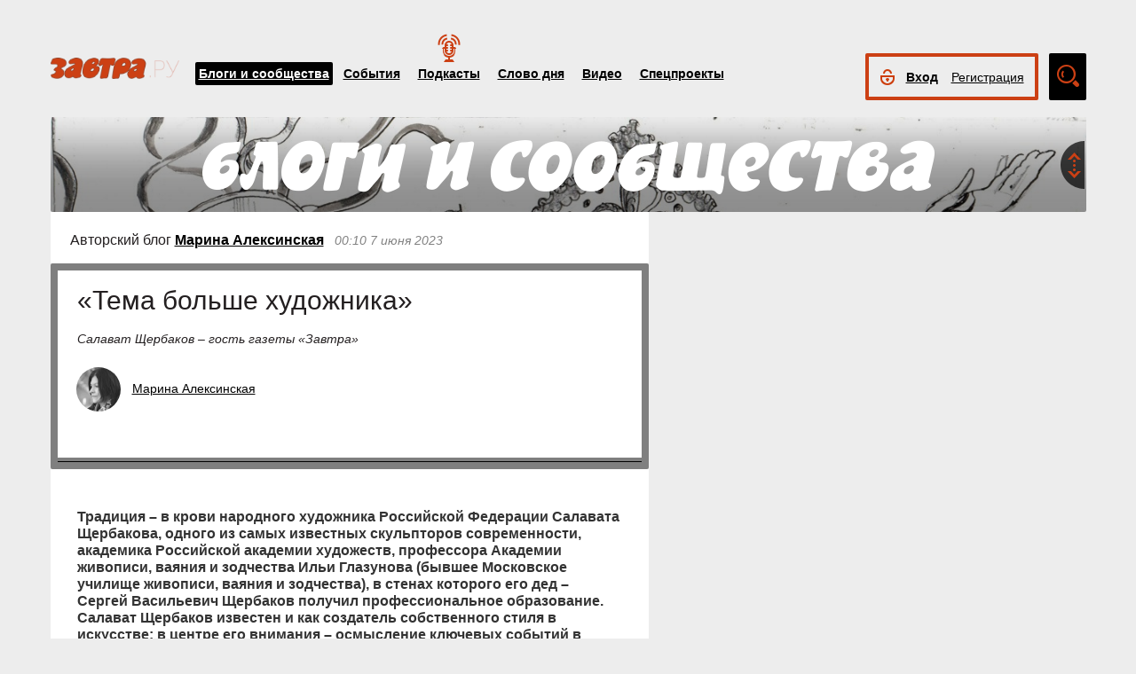

--- FILE ---
content_type: text/html; charset=UTF-8
request_url: https://zavtra.ru/blogs/tema_bol_she_hudozhnika
body_size: 25038
content:
<!DOCTYPE HTML>
<html prefix="og: http://ogp.me/ns#">
    <head prefix="og: http://ogp.me/ns# article: http://ogp.me/ns/article#">
        <meta http-equiv="Content-Type" content="text/html; charset=utf-8">
		<title>«Тема больше художника»</title>
        <meta name="language" content="ru">
        
<meta property="og:type" content="article" />
<meta property="og:url" content="https://zavtra.ru/blogs/tema_bol_she_hudozhnika" />
<meta property="og:title" content="Марина Алексинская: «Тема больше художника»" />
<meta property="og:description" content="Салават Щербаков – гость газеты «Завтра»" />
<meta property="og:image" content="https://zavtra.ru/upl/20000/medium/pic_725277b5ea6.jpg" />
<script type="text/javascript"> </script>
<meta name="yandex-verification" content="050f83f3c09dc0ac" />
<meta name="viewport" content="width=device-width, initial-scale=1, maximum-scale=1, user-scalable=no">
<meta name="verify-admitad" content="aa95d7c1bd" />

<script>
    var indexmob = '';
</script>



<meta name="description" content="Салават Щербаков – гость газеты «Завтра»">
        
<link rel="stylesheet" href="/css/bootstrap.css">


<link href="/css/lightbox.css" type="text/css" rel="stylesheet">

<link href="/css/bootstrap-datetimepicker.css" type="text/css" rel="stylesheet">
<link href="/css/jquery.ad-gallery.css" type="text/css" rel="stylesheet">

<link href="/css/dialog.css" type="text/css" rel="stylesheet">

<link rel="stylesheet" href="/css/font-awesome.min.css">

 <link  href="/css/fotorama.css" rel="stylesheet">

 <link href="/css/template.css?2024061501" type="text/css" rel="stylesheet">


	<link rel="stylesheet" type="text/css" href="/player/css/metalic.css?2020091401" />

<script type="text/javascript" src="/js/jquery-3.2.1.min.js"></script>
<script type="text/javascript" src="/js/jquery-ui.min.js"></script>

	<script type="text/javascript" src="/player/js/jsmediatags.min.js"></script>
	<script type="text/javascript" src="/player/js/circleplayer.js"></script>
	<script type="text/javascript" src="/player/js/textscroller.js"></script>
	<script type="text/javascript" src="/player/js/new.js"></script>

 <link href="/css/media-template.css?2020091401" type="text/css" rel="stylesheet">


<link href="/css/adv_stl.css" type="text/css" rel="stylesheet">

<script type="text/javascript" src="/js/moment-with-locales.min.js"></script>
<script type="text/javascript"> var enddate = true;</script>

<script type="text/javascript" src="/js/core.js"></script>

<script type="text/javascript" src="/js/lightbox.js"></script>


<script type="text/javascript" src="/js/transition.js"></script>
<script type="text/javascript" src="/js/touch.js"></script>


<script type="text/javascript" src="/js/bootstrap-datetimepicker.min.js"></script>

<script type="text/javascript" src="/js/jquery.ad-gallery.js"></script>


<script type="text/javascript" src="/js/bootstrap.js" ></script>


<script type="text/javascript" src="/js/dialog.js"></script>

	
<script src='https://www.google.com/recaptcha/api.js?hl=ru' async defer></script>


<script src="https://yastatic.net/pcode/adfox/loader.js" crossorigin="anonymous"></script>
<!-- Yandex.RTB -->
<script>window.yaContextCb=window.yaContextCb||[]</script>
<script src="https://yandex.ru/ads/system/context.js" async></script>



		<link href="/css/search_new.css?20230217" type="text/css" rel="stylesheet"/>
    </head>
    <body>
	
        


<script type="text/javascript" src="/js/calendar_kdg.js " ></script>


    <div id="layer1" class="container-fluid">

			
    <div id="main_head1" class="container">
		              	                  	  		<header>
		
	
	<div id="top_nav_bar" class="row ">
	<div class="container"><div class="row ">
	  <div class="col-xs-12">
		<div class="navbar_search_m_contener hidden-sm hidden-md hidden-lg">
			<div class="navbar_search_m">
				<div class="search_m_line">
				<input class="search_field" name="search_string" maxlength="30" value="Что будем искать?" onblur="if (this.value=='') this.value='Что будем искать?';" onfocus="if (this.value=='Что будем искать?') this.value='';" type="text">
				</div>
				<div class="search_m_butt"></div>
			</div>
		</div>
		
		<button class="navbar-toggle" type="button" data-toggle="collapse" data-target=".navbar-collapse">
			<span class="sr-only">Toggle navigation</span>
			<span class="icon-bar"></span>
			<span class="icon-bar"></span>
			<span class="icon-bar"></span>
		</button>
		
		<div id="top_logo"  >
			<a class="nlink" href="/"><img src="/images/Logo_zavtra.png" width="145px" alt="Газета Завтра"></a>
		</div>
		
		<div id="top_nav" class="navbar-collapse collapse" >
			  <div class="top_nav_menu_content">
							<div class="top_menu_link topmenu_hl"><a href="/blogs">Блоги и сообщества</a></div>
				<div class="top_menu_link "><a href="/events">События</a></div>
								<div class="top_menu_link poda"><a href="/podcasts">Подкасты</a></div>
								<div class="top_menu_link "><a href="/word_of_day">Слово дня</a></div>
			  <!-- <div class="top_menu_link "><a href="/head-on">Вопрос в лоб</a></div> -->
				<div class="top_menu_link "><a href="/live">Видео</a></div>
				<div class="top_menu_link "><a href="/special">Спецпроекты</a></div>
				
								
				
								<div class="top_menu_link bordertop hidden-sm hidden-md hidden-lg">
					<div id="top-login-block">
		    			
						<div class="noLogin">
							<div id="login-ico"></div>	
							<div id="top_login_link">
								<a href="#login_form_bm" data-toggle="modal">Вход</a>
							</div>
							<div id="top_reg_link">
								<a href="#register_form_bm" data-toggle="modal">Регистрация</a>
							</div>
						</div>
					</div>
				</div>	
							  </div>	
			</div>
			
	</div></div></div>
	<div class="col-xs-12">
	<div style="float: right; margin-top: -53px;">
	<div id="top-login-block" ><div id="top-login-block-sec">
		    			
						
			<div class="noLogin hidden-xs">
				<div id="login-ico"></div>	
				<div id="top_login_link" >
					<a href="#login_form_bm" data-toggle="modal" >Вход</a>
				</div>
				<div id="top_reg_link" >
				    <a href="#register_form_bm" data-toggle="modal" >Регистрация</a>
				</div>
			</div>
			
						
	</div></div>

	<div id="top_search" class="hidden-xs"></div>
	<div id="top_search_line" class="hidden-xs">
		<div class="main_search_box">
			<input class="search_field" name="search_string" maxlength="30" value="Поиск по материалам сайта" onblur="if (this.value=='') this.value='Поиск по материалам сайта';" onfocus="if (this.value=='Поиск по материалам сайта') this.value='';" type="text">
		</div>
		<div class="main_search_button">
			<a href="javascript:SearchButt('#top_search_line .main_search_box input')"></a>
		</div>
		<div class="top_advser_link"><a href="/search">Расширенный<br>поиск</a></div>
	</div>
	</div>	
		
	</div>
	</div>
	
	</header>

    
     <div id="main_content1">
	   <div class="ispacer_sm"></div>
	
<div id="content_blogs">


<div class="row"><div class="col-xs-12">
	<div id="headerBlock" class="modul-img">
	<div class="main_img"><img src="/upl/20000/pic_51871b85569.jpg" alt=""></div>
	<div class="toOpen"></div>
	<div class="headerTitle">
		<a href="/blogs"><img alt="" src="/images/blogscommunity.png"></a>
	</div>
	<div class="headerInfo hideo">
	<a href="https://zavtra.ru/blogs/roboti_i_kokoshniki">Роботы и кокошники</a>
	</div>
	</div>
</div></div>

  
	<div class="row">
		<div class="col-md-9 col-lg-7 contentblock">
				
																				
					
					


						<div class="header-block">
														<span class="header__category">
							Авторский блог <a href="/blogs/authors/3463">Марина&nbsp;Алексинская</a>
							</span>
							
							<span class="header__data">
																	00:10
																																		7 июня 2023
																								</span>
							
														
						</div>
					  <div id="article__header">
												<div class="header__title">
							<h1>«Тема больше художника»</h1>
						</div>
						<div class="header__anonse">
						Салават Щербаков – гость газеты «Завтра»
						</div>
						
						<div class="header__authors">	
							<div class="nbox_big_opl">
										<ul>
											<li>
													<span class="avtor-img"><a href="/blogs/authors/3463"><img src="/authors/avatar/aleksinskaya-m.jpg" alt=""></a></span>
													<span class="avtor-name"><a href="/blogs/authors/3463">Марина Алексинская</a></span>
											</li>
																																											</ul>
							</div>
						</div>
						<div class="clearfix"></div>
						<div class="header__bottom">	
							<div class="header__info">
																																<div class="clearfix visible-xs"></div>
								<!--span class="like">
									<span class="header">Оценить статью:</span>
									<span data="up"  ><i class="fa fa-plus"> </i><span>2 </span></span>
									<span data="down"  ><i class="fa fa-minus"></i><span> </span></span>
								</span-->	
							</div>
							<div class="clearfix visible-xs"></div>
							<div class="bottom_but">
														<div class="ispacer"></div>
														</div>
							
						</div>
						<div class="ispacer"></div>
												<div class="header__poster">
															<img />
														
						<!-- div class="header__poster_desc">Фото: <a href="#">ссылка</a></div> -->
						</div>
											</div>
					  <div class="article__content">
						<!-- Yandex.RTB R-A-1977711-13 -->
						<div id="yandex_rtb_R-A-1977711-13"></div>
						<script>window.yaContextCb.push(()=>{
						  Ya.Context.AdvManager.render({
							renderTo: 'yandex_rtb_R-A-1977711-13',
							blockId: 'R-A-1977711-13'
						  })
						})</script>
													<p><strong>Традиция &ndash; в крови народного художника Российской Федерации Салавата Щербакова, одного из самых известных скульпторов современности, академика Российской академии художеств, профессора Академии живописи, ваяния и зодчества Ильи Глазунова (бывшее Московское училище живописи, ваяния и зодчества), в стенах которого его дед &ndash; Сергей Васильевич Щербаков получил профессиональное образование. Салават Щербаков известен и как создатель собственного стиля в искусстве: в центре его внимания &ndash; осмысление ключевых событий в истории России, его внутренний строй &ndash; героико-патриотический пафос, устремленность к христианским идеалам. В творческом багаже художника &ndash; памятники и архитектурно-скульптурные ансамбли, мемориальные памятные доски, станковые работы &ndash; достояние Третьяковской галереи, Русского музея, Оружейной палаты Кремля, Лондонской национальной галереи, других зарубежных собраний.</strong></p><p><strong>7 июля во Введенском ставропигиальном мужском монастыре Оптина Пустынь состоится знаковое событие. Торжество. Будет открыт памятник (новая работа Салавата Щербакова) Федору Михайловичу Достоевскому (бронза, высота фигуры 2,15), памятник как символ неразрывной связи русской литературы и русской философии, светского и религиозного. <em>&laquo;Первый эскиз памятника, - </em>цитирую Салавата Щербакова<em>, - представлял собой Достоевского как мыслителя, интеллектуала, но после беседы с настоятелем Оптиной, епископом Иосифом (Королевым), решение изменилось&hellip;. Ведь Достоевский приехал в монастырь к старцу Амвросию в тяжелейший для себя период: он потерял четырехлетнего сына, он был разбит, раздавлен горем&hellip; А после посещения монастыря написал &ldquo;Братьев Карамазовых&rdquo;&raquo;.</em></strong></p><p><strong>Накануне события с Салаватом Щербаковым мы встретились; в его мастерской, больше напоминающей заводские цеха, среди гипсовых изваяний, эскизов, макетов и состоялась наша беседа. </strong></p><p> </p><p><strong>&laquo;ЗАВТРА&raquo;. Салават Александрович, в свое время в медийном пространстве вокруг вашего памятника святому равноапостольному Великому князю Владимиру развернулись целые баталии, либерально настроенная часть общества выступила категорически против его появления. С тех пор прошло семь лет&hellip;. И где сегодня эта глумливая оппозиция? тогда как памятник являет собой достопримечательность Москвы, стоит напротив стен Кремля. Хотелось бы вспомнить сегодня, с чего всё начиналось. </strong></p>
								<!-- Yandex.RTB R-A-1977711-16 -->
								<div id="yandex_rtb_R-A-1977711-16"></div>
								<script>
								window.yaContextCb.push(() => {
									Ya.Context.AdvManager.render({
										"blockId": "R-A-1977711-16",
										"renderTo": "yandex_rtb_R-A-1977711-16"
									})
								})
								</script>
								<p><strong>Салават ЩЕРБАКОВ. </strong>Надо сказать, что вопрос создания памятника святому равноапостольному князю Владимиру рассматривался еще в 1992 году, но так и не был реализован, к нему вернулись в 2015-м. Военно-историческое общество объявило конкурс на создание памятника, приуроченного как раз к тысячелетию со дня кончины князя. Семь творческих бюро, в том числе и я со своим коллективом художников и архитекторов, приняли участие в конкурсе, всего было представлено порядка десяти проектов. Наш проект &ndash; решением тайного голосования жюри &ndash; был признан победителем&hellip; Споры вокруг памятника действительно развернулись, преимущественно, они касались места его установки. Изначально планировалось место на Воробьевых горах, и высота памятника должна была составить 24 метра. Но потом жизнь внесла свои коррективы, и получилось то, что получилось: памятник установлен на Боровицкой площади, рядом с Кремлем, размер фигуры князя стала на шесть с половиной метров меньше.</p><p><strong>&laquo;ЗАВТРА&raquo;. Насколько сложной оказалась площадка?</strong></p><p><strong>Салават ЩЕРБАКОВ.</strong> Не самой простой. Боровицкая площадь &ndash; это вырванный кусок: когда-то здесь была системно застроенная территория, стояли дома-усадьбы, которые я еще помню. Но в 1972 году, к визиту в СССР президента США Ричарда Никсона, весь этот жилой квартал снесли, а место получило название &laquo;никсоновский газончик&raquo;. Пространство большое, рельефное. Важно было грамотно войти в него. Очевидно было, что маленький памятник, такой, как, например, Пушкину и Наталье Николаевне на Никитском бульваре здесь просто бы как песчинка потерялся. Сейчас могу сказать, что памятник смотрится достаточно органично, привычен глазу, вижу, что вписался.</p><p><strong>&laquo;ЗАВТРА&raquo;. Тема и художник &ndash; что больше? И что значила для вас личность князя Владимира?</strong></p><p><strong>Салават ЩЕРБАКОВ.</strong> У нас в монументальном искусстве тема гораздо больше художника. Объявляется конкурс на ту или другую тему, для которой скульптор должен предложить художественное решение, найти тот единственно верный художественный язык, который был бы адекватен поставленной задаче. Что же касается личности Святого равноапостольного князя Владимира, то её значение в истории нашей страны трудно переоценить. Приняв личное крещение и затем, крестив Русь, князь Владимир стал основателем нашего государства, определил нашу духовность, правота которой подтверждалась и продолжает подтверждаться верой русского народа, сонмом святых, особенно чтимых преподобными Сергием Радонежским и Серафимом Саровским, воинами &ndash; это тоже наши святые, святым страстотерпцем императором Николаем II, святыми новомучениками и исповедниками Русской православной церкви, пострадавшими за веру в годы воинствующего атеизма и прославленными в лике святых. То есть князь Владимир заложил основы, создал фундамент нашей Русской цивилизации.</p>
								<!-- Yandex.RTB R-A-1977711-17 -->
								<div id="yandex_rtb_R-A-1977711-17"></div>
								<script>
								window.yaContextCb.push(() => {
									Ya.Context.AdvManager.render({
										"blockId": "R-A-1977711-17",
										"renderTo": "yandex_rtb_R-A-1977711-17"
									})
								})
								</script>
								<p><strong>&laquo;ЗАВТРА&raquo;. Что значит для вас создаваемый вами памятник?</strong></p><p><strong>Салават ЩЕРБАКОВ.</strong> Рассказ. Способ отразить фрагменты истории. Памятник &ndash;от слова память, метод некой фиксации. Память о войне 1812 года, допустим, Лермонтов запечатлел в стихотворении &laquo;Бородино&raquo;, Лев Толстой &ndash; в романе &laquo;Война и мир&raquo;, а Монферран создал Александрийскую колонну. Это то же рассказ, изложенный языком пластического искусства.</p><p><strong>&laquo;ЗАВТРА&raquo;. В таком случае, о чем рассказ в памятнике патриарху Гермогену?</strong></p><p><strong>Салават ЩЕРБАКОВ. </strong>О большущей теме истории Российской, Смутном времени и личности в ней священномученика Гермогена (Ермогена), патриарха Московского, который в своих проповедях призывал русский народ выступить против польских захватчиков, встать на защиту Отечества, благословил поход народного ополчения Минина и Пожарского. Ему было 82 года, когда он был схвачен поляками, замучен, но не сломился, не сдался. И мне нужно было понять образ патриарха, адекватным точным языком рассказать о нем, то есть выразить традицию христианского мышления. По всем вопросам мы советовались с историками-специалистами, глава Псковской метрополии владыка Тихон (Шевкунов) нас консультировал.</p><p><strong>&laquo;ЗАВТРА&raquo;. В поисках художественного решения?</strong></p><p><strong>Салават ЩЕРБАКОВ</strong>. Да, понятным было, что игра в таком случае в себя, в какую-то неожиданность от себя, попытка сделать что-то неожиданное здесь абсолютно неуместно, что модным, кокетливым языком задачи не решить. Поэтому вопрос &ndash; играть ли нам в какие-либо авангардные игры вообще не стоял, это было бы столь же противоестественно как пляски Пусси Райот в Храме Христа Спасителя. Необходим язык, который вобрал бы в себя тысячелетний опыт человечества в искусстве, выразил необходимую нам историю. Язык, с которым создавались Спасская башня Кремля, Царь-колокол, памятник Минину и Пожарскому или андреевский Гоголь, который всё ещё спрятан, стоит в московском сквере&hellip; то есть памятники, которые определяют лицо Москвы, лицо России.</p><p><strong>&laquo;ЗАВТРА&raquo;. С открытием памятника вы поставили эффектную точку в истории, если принять во внимание тот факт, что конкурс на его сооружение был объявлен еще в 1913 году. </strong></p><p><strong>Салават ЩЕРБАКОВ.</strong> Тогда планировалось создать ансамбль: памятник Минину и Пожарскому стоял рядом с ГУМом, а напротив, на том месте, где сегодня мавзолей, должны были установить памятник патриарху Гермогену; даже выставка проектов была развернута в Историческом музее, выиграл проект Николая Андреева. Ансамбль символизировал бы единение трех сословий: аристократии, крестьянства (куда входили и купцы), духовенства. Но потом Первая мировая война, революция, Гражданская война упразднили планы. Вот почему сейчас, на нашем памятнике есть слова, что он установлен постановлением Святейшего Синода 1911 года, и постановлением патриарха Московского и всея Руси Кирилла.</p><p><strong>&laquo;ЗАВТРА&raquo;. Святейший объявил и конкурс на создание памятника?</strong></p><p><strong>Салават ЩЕРБАКОВ. </strong>И в марте 2012 года заложил закладной камень будущего монумента в Александровском саду. Попасть в архитектуру сада достаточно непросто, ведь сад &ndash; это река Неглинка, убранная в коллектор; здесь же проходит линия метро, то есть он еще и режимный объект. И нам понадобились подробные расчеты инженеров, проектировщиков для того, чтобы установить точное местоположение памятника в радиусе клумбы, чтобы давление грунта было некритическим. Мы несколько сместили клумбу, и памятник установили на передний край, были выполнены такие тонкие перемещения.</p>
								<!-- Yandex.RTB R-A-1977711-18 -->
								<div id="yandex_rtb_R-A-1977711-18"></div>
								<script>
								window.yaContextCb.push(() => {
									Ya.Context.AdvManager.render({
										"blockId": "R-A-1977711-18",
										"renderTo": "yandex_rtb_R-A-1977711-18"
									})
								})
								</script>
								<p><strong>&laquo;ЗАВТРА&raquo;. В чем художественное различие памятника патриарху и памятника Минину и Пожарскому? </strong></p><p><strong>Салават ЩЕРБАКОВ.</strong> Памятник Минину и Пожарскому рассказан языком классицизма. Мартос изобразил своих героев не в русской одежде XVII века, но &ndash; в римских тогах, с римскими мечами. Конечно, древнеримским языком патриарха Гермогена не опишешь, мы выбрали реалистический язык, характерный, скажем, для эпохи передвижников. При этом характер постамента, гранитные профили, сама природа гранита перекликаются с памятником Мартоса. Мы сделали перекличку двух памятников.</p><p><strong>&laquo;ЗАВТРА&raquo;. И перекличку эпох, ведь за ним возвышается еще и Обелиск в честь 300-летия Дома Романовых.</strong></p><p><strong>Салават ЩЕРБАКОВ. </strong>Вообще, у меня с Александровским садом связана целая эпоха. Мы делали его реконструкцию, установили памятник императору Александру I, провели реставрацию Обелиска к 300-летию Дома Романовых. Обелиск был установлен в 1914 году на месте, где сейчас горит Вечный огонь. Потом его отодвинули вглубь сада, рядом с Гротом. Венчал Обелиск герб Российской империи двуглавый орел, чуть ниже, в граните, были высечены имена царей династии от Михаила Федоровича до Николая II, герб Романовых &ndash; грифон с мечом, гербы городов&hellip;. И всё это в 1919 году было вырезано, на месте имен царей появились имена деятелей марксизма&ndash;ленинизма. Со временем обелиск совсем обветшал, непонятно уже было в честь чего или кого установлен, процентов девяносто пять было изуродовано&hellip; и мы его весь восстановили. К счастью, я нашел блок гранита в карьере в Петербурге, который совпал один в один с оригинальным. По фотографиям восстановили исторический вид обелиска, заново отлили позолоченного орла. Обелиск подняли на холм, фасадом развернули от стены, стоит сразу за памятником патриарху Гермогену, ведь при патриаршестве Гермогена на трон был посажен Михаил Фёдорович &ndash; первый царь из династии Романовых.</p><p><strong>&laquo;ЗАВТРА&raquo;. На какие имена в искусстве вы ориентируетесь?</strong></p><p><strong>Салават ЩЕРБАКОВ.</strong> Смотрю на скульптуры Фальконе Петру I, Микешина &ndash; императрице Екатерине, на Аничков мост со скульптурами Клодта, на монферрановский Александрийский столп, фронтоны Исаакиевского собора&hellip; считываю язык изображения, наверное, также как филологи читают тексты сочинений Пушкина или Шекспира, Толстого или Достоевского, или &laquo;Слово о полку Игореве&raquo;, в Эрмитаже люблю смотреть Рембрандта, Брюллова,&hellip; это мои личные привязанности, склонности. Я смотрю на них больше, чем на Генри Мура или Матисса, хотя понимаю и ценю этих значительных художников. Ну и, конечно, ценю античность: Фидия, Микеланджело&hellip; я получаю от неё удовольствие.</p><p><strong>&laquo;ЗАВТРА&raquo;. Вас не обвиняют в консерватизме?</strong></p><p><strong>Салават ЩЕРБАКОВ.</strong> Везде быть нельзя. Кто-то выбирает абстракционизм, кто-то импрессионизм, кто-то авангард&hellip; В юности, в годы обучения в Строгановском институте, я был погружен и изучал различные направления, течения, в том числе связанные с модными именами Кабакова или Пригова, и вышел из всего этого багажа как заново рожденный. Именно классицизм стал органичным для меня.</p><p><strong>&laquo;ЗАВТРА&raquo;. Но не наследие ли высокой классики на протяжении всех последних тридцати лет каленым железом выжигали из нашего сознания? с презрением высоколобые либералы называли его &laquo;средневековьем&raquo;, &laquo;архаикой&raquo;.</strong></p><p><strong>Салават ЩЕРБАКОВ. </strong>Да, некий Марат Гельман, приехавший из Кишинева, возомнил себя неким гуру потому, конечно, что за ним и ему подобным существовала целая система финансирования, в стране были поставлены &laquo;смотрящие&raquo;. Можно было бы сказать, что в их лицах существовала и существует некая боевая организация &ndash; определенное количество мотивированных людей, по-разному мотивированных, которые проводят свою миссию. Но центр управления этой организацией &ndash; вне России, находится в другом месте. И он заряжает искусство инъекцией сатаны.</p><p><strong>&laquo;ЗАВТРА&raquo;. Открытие в Детройте скульптуры Бафомета по заказу Храма Сатаны, ритуальное театрализованное действо, устроенное по случаю открытия Готардского тоннеля в Швейцарии &ndash; тому свидетельство. Манифест проекта &laquo;современное искусство&raquo;, проводником которого в России был, в частности, и &laquo;некий Гельман&raquo;, и идеолог &laquo;культурной революции&raquo; Михаил Швыдкой. </strong></p><p><strong>Салават ЩЕРБАКОВ.</strong> Замечу, что инъекцией сатаны можно зарядить и реалистическое искусство, так, как это было в Германии в эпоху Гитлера. Мощная классика была представлена тогда в Германии, и она была заряжена инъекцией сатаны. Таким образом хотят разрушить мир: перевернуть смыслы, переписать историю, то есть вырастить Иванов, не помнящих родства. И эта борьба происходит не только на поле искусстве, она гораздо шире. Но так было всегда. Вспомним, хотя бы, Смутное время, когда в России пытались насадить католицизм, вспомним такое явление как марксизм-ленинизм, который вошёл в мир, пытался завоевать мир и завоевал полмира, идеологи которого тоже были мотивированными послами коммунизма.</p><p><strong>&laquo;ЗАВТРА&raquo;. При этом за сатанинским проектом - мощные финансы, изощренные технологии, выстроенные инфраструктуры, сети &laquo;мозговых центров&raquo;, которые корректируют повестку, формируют стратегии экспансии. Что за вами?</strong></p><p><strong>Салават ЩЕРБАКОВ.</strong> За нами &ndash; мной, моим творческим коллективом и сегодняшней Россией &ndash; великая русская культура, великая русская духовность, через которую можно видеть храм Покрова на Нерли, фрески Дионисия и иконы Андрея Рублева. За нами великая русская культура &ndash; как классика, так и модерн, авангард, великая русская литература, музыка, Русский балет, все это пространство единого духовного массива России, в котором мы живем. Другое дело, что случались трагедии, было время, когда культура дореволюционной эпохи подавлялась запретами, репрессиями&hellip; наслоилась новая жизнь, продиктованная требованиями марксизма-ленинизма. Но ничего не ушло. Общество у нас гораздо здоровее, чем думали, причем так подземно, глубинно &ndash; здоровее. И духовная сила в людях никуда не исчезла. Люди любят ходить в Русский музей, ездить в Новгород, в Суздаль.</p><p><strong>&laquo;ЗАВТРА&raquo;. Монументальное искусство &ndash; броское, внятное. Можем ли мы говорить, что в настоящее время именно оно становится центром притяжения здоровых сил?</strong></p><p><strong>Салават ЩЕРБАКОВ. </strong>И обязаны. Но еще нужен ряд условий. Внутри этой правильной, назовем, паствы, необходимо выстраивать правильные взаимоотношения. Могу сказать, что, к сожалению, профессиональная среда находится сейчас немножко в состоянии стихийного управления, продюсерское отношение мы наблюдаем не только в кинематографе, но и в монументальной скульптуре. Не в художественной среде решаются подчас те или иные художественные вопросы.</p><p><strong>&laquo;ЗАВТРА&raquo;. И, тем не менее, факт установки вами памятников в самых разных странах мира &ndash; свидетельство успеха вашего цеха. Монументальная скульптура как форпост: где памятник, там &ndash; России. Среди них хотела бы услышать ваш рассказ о памятнике принцессе баденской Луизе, супруге императора Александра I, и &ndash; &laquo;Вежливым людям&raquo;. </strong></p><p><strong>Салават ЩЕРБАКОВ. </strong>Памятник принцессе Луизе мы установили в Германии, в родном ее городе Баден-Бадене&hellip; и с ним связаны для меня теплые воспоминания. Дело было так. Тогда я работал с &laquo;Трансстроем&raquo;, делал для них памятные доски. &laquo;Трансстрой&raquo; &ndash; серьезная организация, строит порты, аэропорты, тоннели, дороги, железные дороги&hellip; был организован еще при Сталине, входил в министерство путей СССР, а потом, при Сталине же, был выведен в отдельную структуру. И директором &laquo;Трансстроя&raquo; был Владимир Аркадьевич Брежнев, раскрою секрет, он &ndash; племянник Леонида Ильича Брежнева. В Баден-Бадене &laquo;Трансстрой&raquo; производил симпозиумы по закупке строительной техники, его сотрудники полюбили этот курортный город, и решили подарить ему памятник. Стали искать тему. В качестве одной из них предложили тему супруги Достоевского. Анны Григорьевны Сниткиной. Второй темой стала тема принцессы баденской Луизы, на которой и остановились. Я начал работать: изучал историю с &laquo;Русским обществом&raquo; в Баден-Бадене, делал эскизы. В дни празднования 200-летия Баден-Бадена памятник был торжественно открыт.</p><p><strong>&laquo;ЗАВТРА&raquo;. История памятника &laquo;Вежливым людям&raquo; <em>(на фото)</em> не менее увлекательна?</strong></p><p><strong>Салават ЩЕРБАКОВ.</strong> История, можно сказать, началась в 2007 году, на мысе Херсон мы планировали установить памятник подвигу 35-ой батареи, которая, в июне-июле 1942 года, защищая Севастополь, героически сражалась, была окружена врагом и брошена командирами без боеприпасов, еды и воды. В Крыму я не раз бывал тогда, много общался с местными жителями, они говорили: &laquo;мы &ndash; Россия&raquo; или &laquo;не бросайте нас&raquo;, они просто считали себя Россией, Севастополь &ndash; южным Петербургом и чувствовали несправедливость нахождения Крыма в составе Украины, опасность, были готовы сопротивляться любой кровавой войне. Такая позиция была однозначна. И когда случилась Крымская весна, когда Крым вернулся, то для меня совершенно естественным было желание запечатлеть эти важные события, установить памятник &laquo;Вежливым людям&raquo;, сыгравшим в событиях решающую роль. Памятник, по моему мнению, должен был носить гуманистический характер, и скульптурная группа из военнослужащего, девочки с цветами и кота как раз бы его раскрывала. В 2016-м памятник был установлен в центре Симферополя, в сквере Республики, и как мне передают вокруг него до сих пор ходят легенды, выясняют, кто изображен, чья племянница &ndash; девочка?</p><p><strong>&laquo;ЗАВТРА&raquo;. Появление кота, предположу, особенно интригует публику.</strong></p><p><strong>Салават ЩЕРБАКОВ.</strong> Кот здесь неслучаен. На фотографиях событий Крымской весны нередко можно увидеть картину: стоят военнослужащие, а рядом коты ходят. Это значит, что военнослужащие &ndash; сохранили мирную жизнь, иначе никаких котов и близко бы не было.</p><p><strong>&laquo;ЗАВТРА&raquo;. Реален или вымышлен главный персонаж?</strong></p><p><strong>Салават ЩЕРБАКОВ.</strong> Принимая во внимание всю сложность и значение Крымской весны, очевидным было &ndash; главным персонажем может стать исключительно конкретный человек. Ко мне в мастерскую прислали человека из ГРУ, военной разведки, хотя им мог бы стать и морской пехотинец, и десантник, даже из казаков, которые как туристы проходили в Крым до начала операции. Правда, генерал Шаманов, узнав про памятник, даже немного обиделся, спросил: &laquo;почему из ГРУ? Наши десантники штаб Черноморского флота охраняли&raquo;, Но хотел бы подчеркнуть: памятник посвящен всем Вежливым сильным людям!</p><p><strong>&laquo;ЗАВТРА&raquo;. Какие качества вы цените в человеке?</strong></p><p><strong>Салават ЩЕРБАКОВ. </strong>Наверное, достаточно стандартные. Человек не должен быть самовлюбленным эгоистом, должен иметь заботу о ближних. А что нужно, чтобы заботиться о ближних? Нужны сила, интеллект, должна быть верность своим семейным, историческим корням. Человек без корней &ndash; всё равно, что пень, который гниет и завалится. Все эти ценности веками существуют, передаются из поколения в поколение.</p><p><strong>&laquo;ЗАВТРА&raquo;. Интересна ваша родословная. Верно ли, что в вашем роду есть новомученик и исповедник Церкви Русской?</strong></p><p><strong>Салават ЩЕРБАКОВ. </strong>По линии отца &ndash; Александра Семеновича Ишкильдина &ndash; мой род из башкиров-казаков с Южного Урала, из села Кульчумово, которому не больше, не меньше как пятьсот лет. Дед воевал в Первую мировую войну, отец был участником Великой Отечественной войны, прошел Сталинград и Курскую дугу, был тяжело ранен, удостоен ордена Красной звезды. Родители развелись, у меня фамилия матери, но и линия отца для меня очень важна. А по линии матери &ndash; Елены Сергеевны Щербаковой &ndash; мой род из православного духовенства. В семье бабушки было восемь детей, мужчины &ndash; все с образованием Духовной семинарии или академии, священники. Причем приходов было много. Я внука крестил в церкви на Ордынке, в храме Иверской иконы Божьей Матери на Всполье, где мой прадед &ndash; отец моей бабушки в свое время служил. Приходы были в Подмосковье: в Неклюдово, Варварином селе, в Пушкино, в селе Васькино, это недалеко от Мелихово. В моем архиве есть чудом уцелевшие фотография середины XIX - конца XIX веков, есть даже фотографии целых классов выпускников Духовной академии &ndash; отмечают двадцатилетие выпуска. Все священники съехались, человек сто&hellip; А двоюродный брат моей бабушки архиепископ Самарский Пётр (в миру Николай Николаевич Руднев), в начале ХХ века был игуменом Симонова монастыря в Москве&hellip; в тридцатые был арестован, сослан в Соловецкий монастырь. Был крепок и стоек в Вере, во время допросов вины своей не признал, был расстрелян. Документ о расстреле, фотографии можно увидеть сегодня в Соловецком музее-заповеднике. Прославлен в лике святых новомучеников и исповедников Русской Церкви.</p><p><strong>&laquo;ЗАВТРА&raquo;. Планируете создать на Соловках памятник новомученикам?</strong></p><p><strong>Салават ЩЕРБАКОВ.</strong> Планирую в Самаре, где архиепископ Самарский Пётр служил в храме Петра и Павла, где он был арестован.</p><p><strong>&laquo;ЗАВТРА&raquo;. Достойно есть! Спасибо вам, Салават Александрович, за беседу.</strong></p>
											
						</div>
						<div class="article__bottom">
							<div class="article__tags">
																<h3>Теги события:</h3>
																	<span>
										<span class="artags">главная</span>
									</span>
																	<span>
										<span class="artags">культура</span>
									</span>
																	<span>
										<span class="artags">искусство</span>
									</span>
																	<span>
										<span class="artags">скульптура</span>
									</span>
																	<span>
										<span class="artags">щербаков салават</span>
									</span>
																	<span>
										<span class="artags">памятники</span>
									</span>
																	<span>
										<span class="artags">монументальное искусство</span>
									</span>
																	<span>
										<span class="artags">романовы</span>
									</span>
																	<span>
										<span class="artags">коты</span>
									</span>
																	<span>
										<span class="artags">русская история</span>
									</span>
																									
							</div>
							<div class="article__share">
							
    		    
				
	<div class="a2a_kit a2a_kit_size_32 a2a_default_style" data-a2a-url="https://zavtra.ru/blogs/tema_bol_she_hudozhnika" data-a2a-title="Марина Алексинская: «Тема больше художника»">
	<a class="a2a_dd" href="https://www.addtoany.com/share"></a>
	<a class="a2a_button_email"></a>
	<a class="a2a_button_vk"></a>
	<a class="a2a_button_telegram"></a>
	<a class="a2a_button_google_gmail"></a>
	<a class="a2a_button_livejournal"></a>
	<a class="a2a_button_print"></a>
	<a class="a2a_button_twitter"></a>
	<a class="a2a_button_viber"></a>
	<a class="a2a_button_odnoklassniki"></a>
	<a class="a2a_button_mail_ru"></a>
	<a class="a2a_button_skype"></a>
	<a class="a2a_button_whatsapp"></a>
	</div>
	<script>
	var a2a_config = a2a_config || {};
	a2a_config.locale = "ru";
	</script>
	<script async src="https://static.addtoany.com/menu/page.js"></script>

							</div>
						</div>
						<script type="text/javascript">
						$(document).ready(function(){
						
						$('.onephoto').each(function(i,elem) {
							$(this).html('');
							var arr = JSON.parse( $(this).attr('data-pg').replace(/\*/g,"\"") );
							//console.log(arr);
							//console.log(arr[0]['url']);
							
							$(this).html('<div class="onephoto_poster"><img alt="" title="'+arr[0]['desc']+'""></div>');
							if ( arr[0]['desc'].length > 0 && arr[0]['desc'] != '' ){
								if ( arr[0]['link'].length > 0 && arr[0]['link'] != '' ){
									$(this).find('.onephoto_poster').append('<div class="poster_description"><a href="'+arr[0]['link']+'">'+arr[0]['desc']+'</a></div>');
								}else {
									$(this).find('.onephoto_poster').append('<div class="poster_description">'+arr[0]['desc']+'</div>');
								}
							}
							
						});
						
						
						
						$('.photogall').each(function(i,elem) {
							$(this).html('');
							var arr = JSON.parse( $(this).attr('data-pg').replace(/\*/g,"\"") );
							
							if (arr.length > 1){
								
																
								$(this).html('<div class="fotorama" data-nav="thumbs" data-width="100%" ></div>');
															
								for (a=0; a<arr.length; a++){
								
																	$(this).find('.fotorama').append('<img data-caption="'+arr[a]['desc']+'" >');
																
										
								
								}
								
							} else {
								$(this).html('<div class="onephoto_poster"><img alt="" title="'+arr[0]['desc']+'""></div>');
								if ( arr[0]['desc'].length > 0 && arr[0]['desc'] != '' ){
									if ( arr[0]['link'].length > 0 && arr[0]['link'] != '' ){
										$(this).find('.onephoto_poster').append('<div class="poster_description"><a href="'+arr[0]['link']+'">'+arr[0]['desc']+'</a></div>');
									}else {
										$(this).find('.onephoto_poster').append('<div class="poster_description">'+arr[0]['desc']+'</div>');
									}
								}
							}
						 });
						 
											
						});
						
						</script>
						<script src="/js/fotorama.js"></script> 					
						
												
												
						<!-- Yandex.RTB R-A-1977711-1 -->
						<div id="yandex_rtb_R-A-1977711-1"></div>
						<script>window.yaContextCb.push(()=>{
						  Ya.Context.AdvManager.render({
							renderTo: 'yandex_rtb_R-A-1977711-1',
							blockId: 'R-A-1977711-1'
						  })
						})</script>
						
						<!-- Yandex.RTB R-A-1977711-6 -->
						<!--div id="yandex_rtb_R-A-1977711-6"></div-->
						<!--script>window.yaContextCb.push(()=>{
						  Ya.Context.AdvManager.render({
							renderTo: 'yandex_rtb_R-A-1977711-6',
							blockId: 'R-A-1977711-6'
						  })
						})</script-->

				


  
		


  
		


  
		


  

					
					
							
		</div>
		<div class="col-md-3 col-lg-5">
			<div class="row">
				<div class="col-sm-4 col-md-12 col-lg-6 ">
										<div class="ispacer"></div>
										<div class="row">
							
				</div>
				  		  
				</div>
				<div class="col-sm-4 col-md-12 col-lg-6   hidden-xs  hidden-sm">
											<div class="ispacer"></div>
						<!-- Yandex.RTB R-A-1977711-2 -->
						<div id="yandex_rtb_R-A-1977711-2"></div>
						<script>window.yaContextCb.push(()=>{
						  Ya.Context.AdvManager.render({
							renderTo: 'yandex_rtb_R-A-1977711-2',
							blockId: 'R-A-1977711-2'
						})
						})</script>
						<div class="ispacer"></div>
						<div class="ispacer"></div>
						<!-- Yandex.RTB R-A-1977711-4 -->
						<div id="yandex_rtb_R-A-1977711-4"></div>
						<script>window.yaContextCb.push(()=>{
						  Ya.Context.AdvManager.render({
							renderTo: 'yandex_rtb_R-A-1977711-4',
							blockId: 'R-A-1977711-4'
						})
						})</script>
						<div class="ispacer"></div>
						<div class="ispacer"></div>
						<!-- Yandex.RTB R-A-1977711-5 -->
						<div id="yandex_rtb_R-A-1977711-5"></div>
						<script>window.yaContextCb.push(()=>{
						  Ya.Context.AdvManager.render({
							renderTo: 'yandex_rtb_R-A-1977711-5',
							blockId: 'R-A-1977711-5'
						  })
						})</script>

				  
		  
		  
		  
		  

									</div>
			</div>
		</div>
	</div>


		<div class="row"><div class="col-xs-12">
	<div class="ispacer"></div>
		<div class="ispacer"></div>
	</div></div>
	<div class="row">
		<div class="col-md-9 col-lg-7 ">
						
		</div>
		<div class="col-md-3 col-lg-5">
					</div>
	</div>
 

	

<div id="mesage" class="modal fade">
  <p class="text"></p>
  <div class="butt"><a rel="modal:close" href="#"><input class="black-button" value="Ок"></a></div>
</div>





	</div> 
	 
	 
	 
	 
		<footer id="footblock" ><div class="row">
			<div class="col-sm-8 col-md-9" >
				<div class="row">
					<div class="col-xs-12">
						<div id="fut_search_line" >
							<div class="main_search_box">
								<input class="search_field" name="search_string" maxlength="30" value="Поиск по материалам сайта" onblur="if (this.value=='') this.value='Поиск по материалам сайта';" onfocus="if (this.value=='Поиск по материалам сайта') this.value='';" type="text">
							</div>
							<div class="main_search_button">
								<a href="javascript:SearchButt('#fut_search_line .main_search_box input')"></a>
							</div>
							<div class="top_advser_link"><a href="/search">Расширенный <span class="hidden-xs"><br></span>поиск</a></div>
						</div>
					</div>
					<div class="col-xs-12">
						<div id="bottom_cp">
							<div class="foot_menu">
								<div class="bot_menu_link"><a href="/blogs">Блоги и сообщества</a></div>
								<div class="bot_menu_link"><a href="/events">События</a></div>
								<div class="bot_menu_link"><a href="/word_of_day">Слово дня</a></div>
								<div class="bot_menu_link"><a href="/live">Видео</a></div>
								<div class="bot_menu_link"><a href="/special">Спецпроекты</a></div>
							</div>
						</div>
					</div>
					<div class="col-xs-12">
						<div class="foot_menu seconds">
							<div class="bot_menu_link"><a href="/about">О нас</a></div>
							<div class="bot_menu_link"><a href="/contacts">Контактная информация</a></div>
							<!--div class="bot_menu_link"><a href="/advertising">Размещение рекламы</a></div-->
							<div class="bot_menu_link"><a href="#"  onclick="partnerarticles();return(false);">Партнёрские материалы</a></div>
							<div class="ispacer null hidden-lg hidden-md hidden-sm"></div>
							<div class="bot_menu_link advens dentv"><a href="https://dentv.ru/">День ТВ</a></div>
							
						</div>
					</div>
				</div>
			</div>
			<div class="col-sm-4 col-md-3" >
				<div class="row">
					<div class="col-xs-12">
						<div class="arhive">
							<div class="header">Новый<br>номер</div> 
							<div class="Zavtra_new_num"><a href='https://zavtra.ru/archive/2026/1/1668'>№3</a></div>
							<div class="issue_link"><a href="https://zavtra.ru/archive">Архив<br>газеты</a></div>
						</div>
					</div>
					<div class="col-xs-12">
						<div class="foot_soc_but">
							 <!-- <span class="gp-share-box"><a href=""></a></span> -->
							<!-- <span class="fb-share-box"><a href="https://www.facebook.com/%D0%97%D0%B0%D0%B2%D1%82%D1%80%D0%B0-1108098389221271/?fref=ts"></a></span> -->
							<span class="tg-share-box"><a href="https://t.me/gazeta_zavtra"></a></span>
							<span class="zn-share-box"><a href="https://dzen.ru/id/5f1db0f593c4900b3ab99297"></a></span>
							<!--span class="tw-share-box"><a href="http://www.twitter.com/ZavtraRu"></a></span-->
							<span class="vk-share-box"><a href="https://vk.com/zavtraru"></a></span>
							<span class="ok-share-box"><a href="https://ok.ru/group/54418037932262"></a></span>
						</div>
						<div class="foot_notice16"><img src="/images/notice16.jpg" alt=""></div>
					</div>
					<div class="col-xs-12">
						<div class="foot_copyright">Все материалы сайта доступны по лицензии:
						<a href="https://creativecommons.org/licenses/by/4.0/deed.ru">Creative Commons Attribution 4.0 International</a></div>
					</div>
				</div>
			</div>
	
		</div></footer>

	
 </div>
 <div id="login_form_bm" class="modal fade">
	<div class="modal-dialog">
	  <form method="POST" onsubmit="return false;" autocomplete="on" action="">
		<div class="modal-content">
		  <div class="modal-header">
			<button type="button" class="close" data-dismiss="modal" aria-hidden="true">×</button>
			<h4 class="modal-title">Авторизация</h4>
		  </div>
		  <div class="modal-body">
				<div class="label">Электронная почта</div>
				<div class="form-input"><input type="text" class="ulogin" name="ulogin"></div>
				<div class="label">Пароль</div>
				<div class="form-input">
					<input type="password" class="upass" name="upass"><div data="upass" class="show-hide"></div>
					<div class="notes"></div>
				</div>
				<div class="label resp_link">
				<a href="#reset_form_bm" data-toggle="modal">Забыли пароль?</a>
				</div>
		  </div>
		  <div class="modal-footer">
			<input type="submit" class="black-button login-send" value="Войти">
		  </div>
		</div>
	  </form>
	</div>
</div>
 <div id="reset_form_bm" class="modal fade">
	<div class="modal-dialog">
	  <form method="POST" onsubmit="return false;" autocomplete="off" action="">
		<div class="modal-content">
		  <div class="modal-header">
			<button type="button" class="close" data-dismiss="modal" aria-hidden="true">×</button>
			<h4 class="modal-title">Восстановить пароль</h4>
		  </div>
		  <div class="modal-body">
				<div class="label">Электронная почта</div>
				<div class="form-input"><input type="text" class="ulogin" name="ulogin"><div class="notes"></div></div>
				<div class="ispacer half"></div>
				<div class="">Укажите почту, с которой Вы регистрировались на нашем сайте, на неё будет выслан пароль для входа. После авторизации рекомендуем его поменять на новый в личном кабинете</div>
		  </div>
		  <div class="modal-footer">
			<input type="submit" class="black-button reset-send" value="Отправить">
		  </div>
		</div>
	  </form>
	</div>
</div>
 <div id="register_form_bm" class="modal fade">
	<div class="modal-dialog">
	 
		<div class="modal-content">
		  <div class="modal-header">
			<button type="button" class="close" data-dismiss="modal" aria-hidden="true">×</button>
			<h4 class="modal-title">Регистрация</h4>
		  </div>
		  <div class="modal-body">
				<div class="rf_c1">
					<div class="reg_f_col_h">Через форму на сайте</div>
					<div class="rf_c3">
					<div class="label reg">Имя<span class="label_ast">*</span></div>
					<div class="form-input"><input type="text" class="fname reg" name="fname"></div>
					</div>
					<div class="rf_c4">
					<div class="label reg">Фамилия<span class="label_ast">*</span></div>
					<div class="form-input"><input type="text" class="lname reg" name="lname"></div>
					</div>
					<div class="ispacer null"></div>
					<div class="label reg">Электронная почта<span class="label_ast">*</span></div>
					<div class="form-input"><input type="text" class="ulogin reg" name="ulogin"></div>
					<div class="label reg">Пароль<span class="label_ast">*</span></div>
					<div class="form-input">
						<input type="password" class="upass reg" name="upass"><div data="upass" class="show-hide"></div>
					</div>
					<div class="form-captcha">
					    <div class="g-recaptcha" data-sitekey="6Lcm-AYUAAAAAO1LSunHwbmLM43U2Az7AW_ZGOFj"></div>
					</div>
						<!--div class="rf_c5">
							<div class="label reg">Мобильный телефон<span class="label_ast">*</span></div>
							<div class="form-input"><input type="text" class="phone reg" name="phone"></div>
						</div>
						<div class="rf_c6">
							<div class="black-button sms-send">Получить код</div>
						</div>
						<div class="rf_c7">
							<div class="label reg">Код из СМС<span class="label_ast">*</span></div>
							<div class="form-input"><input type="text" class="smcode reg" name="smcode"></div>
						</div-->
					</div>
				    <div class="rf_c2"><!--
					<div class="reg_f_col_h">или через социальные сети</div>
					<div class="reg_f_col_soc">
																									<div id="uLogin" data-ulogin="display=panel;theme=flat;fields=first_name,last_name,photo;providers=facebook,vkontakte,googleplus;redirect_uri=https://zavtra.ru/soreg;mobilebuttons=0;"></div>
															<div class="ispacer"></div>
					<div class="ispacer"></div>
										</div> -->
				    </div>
				<div class="ispacer null"></div>
				<div class="r_result notes"></div>
				<div class="ispacer half"></div>
				
		  </div>
		  <div class="modal-footer">
			<button type="button" class="black-button reg-send">Зарегистрироваться</button>
			<span class="label_ast">*</span>
			<span class="label_it">Все поля обязательны для заполнения</span>
		  </div>
		</div>
	  
	</div>
</div>

<div id="register_form" style="display: none;">
				<div class="up-form login reg">
				    <div class="header login">Регистрация</div>
				    <div class="rf_c1">
					<div class="reg_f_col_h">Через форму на сайте</div>
					<div class="rf_c3">
					<div class="label reg">Имя<span class="label_ast">*</span></div>
					<div class="form-input"><input type="text" class="fname reg" name="fname"></div>
					</div>
					<div class="rf_c4">
					<div class="label reg">Фамилия<span class="label_ast">*</span></div>
					<div class="form-input"><input type="text" class="lname reg" name="lname"></div>
					</div>
					<div class="ispacer_sm"></div>
					<div class="label reg">Электронная почта<span class="label_ast">*</span></div>
					<div class="form-input"><input type="text" class="ulogin reg" name="ulogin"></div>
					<div class="label reg">Пароль<span class="label_ast">*</span></div>
					<div class="form-input">
						<input type="password" class="upass reg" name="upass"><div data="upass" class="show-hide"></div>
						<div class="notes"></div>
					</div>
					<div class="form-captcha">
					    <div class="g-recaptcha" data-sitekey="6Lcm-AYUAAAAAO1LSunHwbmLM43U2Az7AW_ZGOFj"></div>
					</div>
					<div class="rf_c5">
					<div class="label reg">Мобильный телефон<span class="label_ast">*</span></div>
					<div class="form-input"><input type="text" class="phone reg" name="phone"></div>
					</div>
					<div class="rf_c6">
						<div class="black-button sms-send">Получить код</div>
					</div>
					<div class="rf_c7">
					<div class="label reg">Код из СМС<span class="label_ast">*</span></div>
					<div class="form-input"><input type="text" class="smcode reg" name="smcode"></div>
					</div>
					<div class="ispacer_sm"></div>
					<div class="butt reg">
						<div class="rf_c8">
						<div class="black-button reg-send">Зарегистрироваться</div>
						</div>
						<div class="rf_c9">
						<span class="label_ast">*</span><span class="label_it">Все поля обязательны для заполнения</span>
						</div>
					</div>
				    </div>
				    <div class="rf_c2">
										<div class="reg_f_col_soc">
																				<div id="uLogin" data-ulogin="display=panel;theme=flat;fields=first_name,last_name,photo;providers=facebook,vkontakte,googleplus;redirect_uri=https://zavtra.ru/soreg;mobilebuttons=0;"></div>
															</div>
				    </div>
				<div class="ispacer"></div>
				<div class="r_result"></div>
				<div class="ispacer"></div>
				</div>


			  </div>
			  
	
	
<div id="pod-player" class="">
<div class="hap-player-outer hap-music-player-force-hidden">
<div class="container">
	<div class="player-header">
		<div class="player-header-img">
			<div class="hap-player-thumb">
			
			</div>
		</div>
		<div class="player-header-title">
			<div class="hap-player-artist pod-name"></div>
			<div class="hap-player-title pod-title"></div>
		</div>
	</div>
	<div class="player-controls">
		<div class="player-controls-btns">
							<div class="hap-prev-toggle hap-contr-btn" data-tooltip="-30 секунд">
                                								<img src="/player/ico/backward-05.svg">
								
							</div>
                            <div class="hap-playback-toggle hap-contr-btn" data-tooltip="Играть">
                                <div class="hap-btn hap-btn-play">
                                  									<img src="/player/ico/PlayBut-02.svg">
								</div>
                                <div class="hap-btn hap-btn-pause" data-tooltip="Пауза">
																	<img src="/player/ico/PauseBut-03.svg">
							   </div>
                            </div>
                            <div class="hap-next-toggle hap-contr-btn" data-tooltip="+30 секунд">
														
							<img src="/player/ico/forward-05-06.svg">
						   </div>
						    <div class="hap-speed-toggle hap-contr-btn">
							<span data-speed="1.0" >1.0x</span>
							</div>
		</div>
		<div class="player-controls-progress">
			<div class="hap-seekbar">
                <div class="hap-progress-bg">
                    <div class="hap-load-level"></div>
                    <div class="hap-progress-level"></div>
       			</div>
             </div>
			<div class="hap-media-time-wrap">
                <div class="hap-media-time-current"></div>
                <div class="hap-media-time-total"></div>
            </div>
		</div>
	</div>
	<div class="player-header-title mobile">
			<div class="hap-player-artist pod-name"></div>
			<div class="hap-player-title pod-title"></div>
	</div>
		
	<div class="player-close">
	<i class="close">	<img src="/player/ico/close-04.svg">
	</i>
	</div>
	<div class="hap-tooltip"></div> 
</div>
</div>
</div>

 

<script>
var aplayer;
var p_storedtrack;
var c_episode;

function p_started() {
	var data = { 
			'track': c_episode
		};

	$.ajax({
		type: "POST",
		url: "/trackstart",
		data: data,
	})
	.done(function( ResultData ) {
		//return false;
	})
        .fail(function( jqXHR, textStatus ) {
		//return false;
	});
}

function playtrack(path, podname, title, icon, episode) {
	$(".hap-player-outer").removeClass("hap-music-player-force-hidden");
var p_track = {
    type: 'audio', 
    mp3: path,
    artist: podname,
    title: title, 
    thumb: "'"+icon+"'",
    episode: episode
}
	if (hasLocalStorage) {
	  localStorage.setItem("p_playkey2", JSON.stringify(p_track));
	}
	p_storedtrack = p_track;
	c_episode = episode;
	aplayer.seek(0);
	aplayer.inputAudio(p_track);
	aplayer.seek(0);
	p_started();
	return false;
}

function playtrack_goto(path, podname, title, icon, episode, jmp) {
	$(".hap-player-outer").removeClass("hap-music-player-force-hidden");
var p_track = {
    type: 'audio', 
    mp3: path,
    artist: podname,
    title: title, 
    thumb: "'"+icon+"'",
    episode: episode
}
	if (hasLocalStorage) {
	  localStorage.setItem("p_playkey2", JSON.stringify(p_track));
	}
	p_storedtrack = p_track;
	p_storedtrack.resumeTime = jmp;
	c_episode = episode;
	aplayer.seek(0);
	aplayer.inputAudio(p_track);
	
	p_started();
	return false;
}

function trstart() {
	window.removeEventListener('touchstart', trstart, false);
	if (p_storedtrack && p_storedtrack.type == 'audio') {
	  aplayer.inputAudio(p_storedtrack);
	  if (p_storedtrack.resumeTime) {
	    aplayer.seek(p_storedtrack.resumeTime);
	    p_storedtrack = false;
	  }
	  //aplayer.playMedia();
	}
}

function p_finished() {
	//aplayer.destroyMedia();
	aplayer.seek(0);
	if ( hasLocalStorage ) {
	  localStorage.removeItem("p_playkey2");
	  localStorage.removeItem("p_playkey1");
	}
	p_storedtrack = false;

	var data = { 
			'track': c_episode
		};
	c_episode = '';

	$.ajax({
		type: "POST",
		url: "/trackfinish",
		data: data,
	})
	.done(function( ResultData ) {
		//return false;
	})
        .fail(function( jqXHR, textStatus ) {
		//return false;
	});
}

jQuery(document).ready(function($) {

    var p_settings = {
	sourcePath: "/player/",
	useContinousPlayback:true,
	continousKey: "p_playkey1",
        activePlaylist:"",
        activeItem:-1,
        volume:0.5,
        autoPlay:false,
        preload:"auto",
        randomPlay:false,
        loopState:'off',
        soundCloudAppId:"",
        gDriveAppId:"",
        facebookAppId:"",
        usePlaylistScroll:false,
        playlistScrollOrientation:"vertical",
        playlistScrollTheme:"light-2",
        useNumbersInPlaylist: true,
        playlistItemContent:"title,thumb",
	playlistOpened:false,
	useTitleScroll: true,
	titleScrollSpeed: 0,
	hidePlayerUntilMusicStart: 1
    };  

    if ( hasLocalStorage === "undefined" ) {
	var hasLocalStorage = false;
    }
    if ( hasLocalStorage && typeof isJson === "function" && isJson(localStorage.getItem("p_playkey2")) ) {
	p_storedtrack = JSON.parse(localStorage.getItem("p_playkey2"));
	if (p_storedtrack && p_storedtrack.type == 'audio') {
	  var p_current = JSON.parse(localStorage.getItem("p_playkey1"));
	  if (p_current && p_current.resumeTime) {
	    p_storedtrack.resumeTime = p_current.resumeTime;
	  }
	  if (p_storedtrack.episode) {
            c_episode = p_storedtrack.episode;
	  }
	}
    }

        if (!p_storedtrack || p_storedtrack.type != 'audio') {
      return;
    }
    
    aplayer = $("#pod-player").on('setupDone', function(e, data){
	//playtrack('/upl/audio/podc_081efd0a451ef63a.mp3', 'Наука и технологии', 'Евгений Спицын. История СССР. № 122. Советско-югославский конфликт, создание Коминформа и СЭВ', '/images/podtest/itro-4.jpg');
	if (p_storedtrack && p_storedtrack.type == 'audio') {
	  window.addEventListener('touchstart', trstart, false);
	  aplayer.inputAudio(p_storedtrack);
	}
                                   }).on('soundPlay', function(e, data){
	  window.removeEventListener('touchstart', trstart, false);
	  if (p_storedtrack && p_storedtrack.resumeTime) {
	    aplayer.seek(p_storedtrack.resumeTime);
	    p_storedtrack = false;
	  }
	}).on('soundEnd', function(e, data){
		p_finished();
	}).hap(p_settings);


    
	$("#pod-player").on('click','.hap-speed-toggle span', function(){
		switch ( $(this).attr('data-speed') ) {
		  case '1.0':
			$(this).text('1.2x').attr('data-speed', '1.2');
			aplayer.setPlaybackRate(1.2);
			break;
		  case '1.2':
			$(this).text('1.5x').attr('data-speed', '1.5');
			aplayer.setPlaybackRate(1.5);
			break;
		  case '1.5':
			$(this).text('2.0x').attr('data-speed', '2.0');
			aplayer.setPlaybackRate(2);
			break;
		  case '2.0':
			$(this).text('1.0x').attr('data-speed', '1.0');
			aplayer.setPlaybackRate(1);
			break;
		}				
	});

	$("#pod-player").on('click','.hap-prev-toggle', function(){
		aplayer.seekBackward(30);
	});

	$("#pod-player").on('click','.hap-next-toggle', function(){
		aplayer.seekForward(30);
	});

	$('#pod-player .close').click(function(){
		window.removeEventListener('touchstart', trstart, false);
		aplayer.destroyMedia();
		if ( hasLocalStorage ) {
		  localStorage.removeItem("p_playkey2");
		  localStorage.removeItem("p_playkey1");
		}
		p_storedtrack = false;
		c_episode = '';
		$(".hap-player-outer").addClass("hap-music-player-force-hidden");
	});
});

</script>
			
        
        
        





<script type="text/javascript" src="/js/templates.js?v=23"></script>

<script type="text/javascript">
	function partnerarticles() {
		var reform = document.createElement('form');
		var element1 = document.createElement('input');
		var element2 = document.createElement('input');
		var element3 = document.createElement('input');
		var element4 = document.createElement('input');
		
		
		document.body.appendChild(reform);
		element1.type='hidden';
		element1.name='filters[authors][0]';
		element1.value = '15386';
		reform.appendChild(element1);
		
		element2.type='hidden';
		element2.name='filters[authors][1]';
		element2.value = '13645';
		reform.appendChild(element2);

		element3.type='hidden';
		element3.name='filters[authors][2]';
		element3.value = '20615';
		reform.appendChild(element3);
		
		element4.type='hidden';
		element4.name='filters[newest]';
		element4.value = 'newest';
		reform.appendChild(element4);
		
		reform.method = 'POST';
		reform.action = '/search';
			
		reform.submit();	
	
	}
	
	$('#top_nav_bar .navbar_search_m_contener .search_m_butt').click(function(){
		console.log( $('#top_nav_bar .navbar_search_m_contener .search_field').val() );
		switch ( $('.navbar_search_m_contener .search_field').val().trim() ){
			case 'Что будем искать?':
			case '':
				$('.navbar_search_m_contener').toggleClass('open');
				break;
			default:
				SearchButt('#top_nav_bar .navbar_search_m_contener input');
		}
	});
	$('#top_nav_bar .navbar_search_m_contener .search_field').keyup(function(event) {
		if(event.keyCode == 13){
		SearchButt('#top_nav_bar .navbar_search_m_contener input');
		}
	});	

$(document).ready(function(){

	if ($(window).width() < 768) {
		$(".yabld").remove();
	} else { 
		$(".yablm").remove();
	}

    if (window.location.hash == "#loginow") {
	$('#login_form_bm').modal('show');
    }

});
	
</script>


    <script type="text/javascript">var _gaq = _gaq || [];
    _gaq.push(['_setAccount', 'UA-27628875-1']);
    _gaq.push(['_trackPageview']);
    (function() {
    var ga = document.createElement('script'); ga.type = 'text/javascript'; ga.async = true;
    ga.src = ('https:' == document.location.protocol ? 'https://ssl' : 'http://www') + '.google-analytics.com/ga.js';
    var s = document.getElementsByTagName('script')[0]; s.parentNode.insertBefore(ga, s);
     })();
    </script>
	<script>
  (function(i,s,o,g,r,a,m){i['GoogleAnalyticsObject']=r;i[r]=i[r]||function(){
  (i[r].q=i[r].q||[]).push(arguments)},i[r].l=1*new Date();a=s.createElement(o),
  m=s.getElementsByTagName(o)[0];a.async=1;a.src=g;m.parentNode.insertBefore(a,m)
  })(window,document,'script','//www.google-analytics.com/analytics.js','ga');

  ga('create', 'UA-68522530-1', 'auto');
  ga('send', 'pageview');
</script>

<!-- Yandex.Metrika counter -->
<script type="text/javascript">
    (function (d, w, c) {
        (w[c] = w[c] || []).push(function() {
            try {
                w.yaCounter39829595 = new Ya.Metrika({
                    id:39829595,
                    clickmap:true,
                    trackLinks:true,
                    accurateTrackBounce:true
                });
            } catch(e) { }
        });

        var n = d.getElementsByTagName("script")[0],
            s = d.createElement("script"),
            f = function () { n.parentNode.insertBefore(s, n); };
        s.type = "text/javascript";
        s.async = true;
        s.src = "https://mc.yandex.ru/metrika/watch.js";

        if (w.opera == "[object Opera]") {
            d.addEventListener("DOMContentLoaded", f, false);
        } else { f(); }
    })(document, window, "yandex_metrika_callbacks");
</script>
<noscript><div><img src="https://mc.yandex.ru/watch/39829595" style="position:absolute; left:-9999px;" alt="" /></div></noscript>
<!-- /Yandex.Metrika counter -->

<!-- Yandex.Metrika counter -->
<script type="text/javascript"> 
    (function(w, c) { 
        (w[c] = w[c] || []).push(function() { 
            try { 
                w.yaCounter11286280 = new Ya.Metrika({id:11286280, enableAll: true, webvisor: true}); 
            } 
            catch(e) { } 
        }); 
    })(window, "yandex_metrika_callbacks"); 
    </script> 
    <script src="//mc.yandex.ru/metrika/watch.js" type="text/javascript" defer="defer"></script> 
    <noscript><div><img src="//mc.yandex.ru/watch/11286280" style="position:absolute; left:-9999px;" alt="" /></div></noscript>
<!-- /Yandex.Metrika counter -->
<!-- Yandex.Metrika counter -->
<script type="text/javascript" >
   (function(m,e,t,r,i,k,a){m[i]=m[i]||function(){(m[i].a=m[i].a||[]).push(arguments)};
   m[i].l=1*new Date();
   for (var j = 0; j < document.scripts.length; j++) {if (document.scripts[j].src === r) { return; }}
   k=e.createElement(t),a=e.getElementsByTagName(t)[0],k.async=1,k.src=r,a.parentNode.insertBefore(k,a)})
   (window, document, "script", "https://mc.yandex.ru/metrika/tag.js", "ym");

   ym(90726014, "init", {
        clickmap:true,
        trackLinks:true,
        accurateTrackBounce:true,
        webvisor:true
   });
</script>
<noscript><div><img src="https://mc.yandex.ru/watch/90726014" style="position:absolute; left:-9999px;" alt="" /></div></noscript>
<!-- /Yandex.Metrika counter -->

<!-- Google tag (gtag.js) -->
<script async src="https://www.googletagmanager.com/gtag/js?id=G-N5GJLSF1YB"></script>
<script>
  window.dataLayer = window.dataLayer || [];
  function gtag(){dataLayer.push(arguments);}
  gtag('js', new Date());

  gtag('config', 'G-N5GJLSF1YB');
</script>

    </body>
</html>
